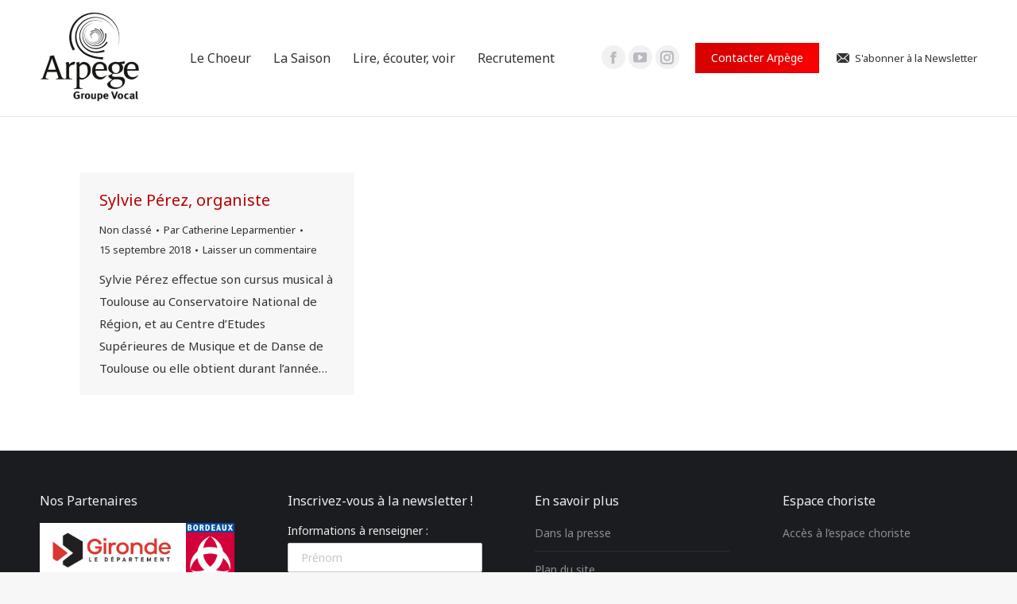

--- FILE ---
content_type: text/html; charset=UTF-8
request_url: https://groupevocalarpege.org/tag/orgue/
body_size: 16082
content:
<!DOCTYPE html>
<!--[if !(IE 6) | !(IE 7) | !(IE 8)  ]><!-->
<html lang="fr-FR" class="no-js">
<!--<![endif]-->
<head>
	<meta charset="UTF-8" />
				<meta name="viewport" content="width=device-width, initial-scale=1, maximum-scale=1, user-scalable=0"/>
			<meta name="theme-color" content="#d90000"/>	<link rel="profile" href="https://gmpg.org/xfn/11" />
	<meta name='robots' content='index, follow, max-image-preview:large, max-snippet:-1, max-video-preview:-1' />

	<!-- This site is optimized with the Yoast SEO plugin v26.7 - https://yoast.com/wordpress/plugins/seo/ -->
	<title>Orgue Archives - Arpege</title>
	<link rel="canonical" href="https://groupevocalarpege.org/tag/orgue/" />
	<meta property="og:locale" content="fr_FR" />
	<meta property="og:type" content="article" />
	<meta property="og:title" content="Orgue Archives - Arpege" />
	<meta property="og:url" content="https://groupevocalarpege.org/tag/orgue/" />
	<meta property="og:site_name" content="Arpege" />
	<script type="application/ld+json" class="yoast-schema-graph">{"@context":"https://schema.org","@graph":[{"@type":"CollectionPage","@id":"https://groupevocalarpege.org/tag/orgue/","url":"https://groupevocalarpege.org/tag/orgue/","name":"Orgue Archives - Arpege","isPartOf":{"@id":"https://groupevocalarpege.org/#website"},"breadcrumb":{"@id":"https://groupevocalarpege.org/tag/orgue/#breadcrumb"},"inLanguage":"fr-FR"},{"@type":"BreadcrumbList","@id":"https://groupevocalarpege.org/tag/orgue/#breadcrumb","itemListElement":[{"@type":"ListItem","position":1,"name":"Accueil","item":"https://groupevocalarpege.org/"},{"@type":"ListItem","position":2,"name":"Orgue"}]},{"@type":"WebSite","@id":"https://groupevocalarpege.org/#website","url":"https://groupevocalarpege.org/","name":"Arpege","description":"Groupe Vocal Bordeaux","publisher":{"@id":"https://groupevocalarpege.org/#organization"},"potentialAction":[{"@type":"SearchAction","target":{"@type":"EntryPoint","urlTemplate":"https://groupevocalarpege.org/?s={search_term_string}"},"query-input":{"@type":"PropertyValueSpecification","valueRequired":true,"valueName":"search_term_string"}}],"inLanguage":"fr-FR"},{"@type":"Organization","@id":"https://groupevocalarpege.org/#organization","name":"Groupe Vocal Arpège Bordeaux","url":"https://groupevocalarpege.org/","logo":{"@type":"ImageObject","inLanguage":"fr-FR","@id":"https://groupevocalarpege.org/#/schema/logo/image/","url":"http://groupevocalarpege.org/wp-content/uploads/2014/08/arpegelogo.png","contentUrl":"http://groupevocalarpege.org/wp-content/uploads/2014/08/arpegelogo.png","width":400,"height":382,"caption":"Groupe Vocal Arpège Bordeaux"},"image":{"@id":"https://groupevocalarpege.org/#/schema/logo/image/"},"sameAs":["https://www.facebook.com/groupevocalarpegebordeaux/","https://www.youtube.com/channel/UCcvruFROLG41zHdhrlucNUQ"]}]}</script>
	<!-- / Yoast SEO plugin. -->


<link rel='dns-prefetch' href='//fonts.googleapis.com' />
<link rel="alternate" type="application/rss+xml" title="Arpege &raquo; Flux" href="https://groupevocalarpege.org/feed/" />
<link rel="alternate" type="application/rss+xml" title="Arpege &raquo; Flux des commentaires" href="https://groupevocalarpege.org/comments/feed/" />
<link rel="alternate" type="text/calendar" title="Arpege &raquo; Flux iCal" href="https://groupevocalarpege.org/concerts/?ical=1" />
<link rel="alternate" type="application/rss+xml" title="Arpege &raquo; Flux de l’étiquette Orgue" href="https://groupevocalarpege.org/tag/orgue/feed/" />
<style id='wp-img-auto-sizes-contain-inline-css'>
img:is([sizes=auto i],[sizes^="auto," i]){contain-intrinsic-size:3000px 1500px}
/*# sourceURL=wp-img-auto-sizes-contain-inline-css */
</style>
<style id='wp-emoji-styles-inline-css'>

	img.wp-smiley, img.emoji {
		display: inline !important;
		border: none !important;
		box-shadow: none !important;
		height: 1em !important;
		width: 1em !important;
		margin: 0 0.07em !important;
		vertical-align: -0.1em !important;
		background: none !important;
		padding: 0 !important;
	}
/*# sourceURL=wp-emoji-styles-inline-css */
</style>
<style id='classic-theme-styles-inline-css'>
/*! This file is auto-generated */
.wp-block-button__link{color:#fff;background-color:#32373c;border-radius:9999px;box-shadow:none;text-decoration:none;padding:calc(.667em + 2px) calc(1.333em + 2px);font-size:1.125em}.wp-block-file__button{background:#32373c;color:#fff;text-decoration:none}
/*# sourceURL=/wp-includes/css/classic-themes.min.css */
</style>
<link rel='stylesheet' id='page-list-style-css' href='https://groupevocalarpege.org/wp-content/plugins/page-list/css/page-list.css?ver=5.9' media='all' />
<link rel='stylesheet' id='mc4wp-form-themes-css' href='https://groupevocalarpege.org/wp-content/plugins/mailchimp-for-wp/assets/css/form-themes.css?ver=4.10.9' media='all' />
<link rel='stylesheet' id='the7-font-css' href='https://groupevocalarpege.org/wp-content/themes/dt-the7/fonts/icomoon-the7-font/icomoon-the7-font.min.css?ver=14.0.2.1' media='all' />
<link rel='stylesheet' id='the7-awesome-fonts-css' href='https://groupevocalarpege.org/wp-content/themes/dt-the7/fonts/FontAwesome/css/all.min.css?ver=14.0.2.1' media='all' />
<link rel='stylesheet' id='the7-awesome-fonts-back-css' href='https://groupevocalarpege.org/wp-content/themes/dt-the7/fonts/FontAwesome/back-compat.min.css?ver=14.0.2.1' media='all' />
<link rel='stylesheet' id='the7-Defaults-css' href='https://groupevocalarpege.org/wp-content/uploads/smile_fonts/Defaults/Defaults.css?ver=6.9' media='all' />
<link rel='stylesheet' id='the7-icomoon-material-24x24-css' href='https://groupevocalarpege.org/wp-content/uploads/smile_fonts/icomoon-material-24x24/icomoon-material-24x24.css?ver=6.9' media='all' />
<link rel='stylesheet' id='the7-icomoon-icomoonfree-16x16-css' href='https://groupevocalarpege.org/wp-content/uploads/smile_fonts/icomoon-icomoonfree-16x16/icomoon-icomoonfree-16x16.css?ver=6.9' media='all' />
<link rel='stylesheet' id='the7-icomoon-elegent-line-icons-32x32-css' href='https://groupevocalarpege.org/wp-content/uploads/smile_fonts/icomoon-elegent-line-icons-32x32/icomoon-elegent-line-icons-32x32.css?ver=6.9' media='all' />
<link rel='stylesheet' id='the7-icomoon-numbers-32x32-css' href='https://groupevocalarpege.org/wp-content/uploads/smile_fonts/icomoon-numbers-32x32/icomoon-numbers-32x32.css?ver=6.9' media='all' />
<link rel='stylesheet' id='the7-icomoon-pixeden-stroke-32x32-css' href='https://groupevocalarpege.org/wp-content/uploads/smile_fonts/icomoon-pixeden-stroke-32x32/icomoon-pixeden-stroke-32x32.css?ver=6.9' media='all' />
<link rel='stylesheet' id='UserAccessManagerLoginForm-css' href='https://groupevocalarpege.org/wp-content/plugins/user-access-manager/assets/css/uamLoginForm.css?ver=2.3.8' media='screen' />
<link rel='stylesheet' id='tablepress-default-css' href='https://groupevocalarpege.org/wp-content/plugins/tablepress/css/build/default.css?ver=3.2.6' media='all' />
<link rel='stylesheet' id='dt-web-fonts-css' href='https://fonts.googleapis.com/css?family=Noto+Sans:400,600,700%7CRoboto:400,500,600,700%7CLedger:400,600,700' media='all' />
<link rel='stylesheet' id='dt-main-css' href='https://groupevocalarpege.org/wp-content/themes/dt-the7/css/main.min.css?ver=14.0.2.1' media='all' />
<style id='dt-main-inline-css'>
body #load {
  display: block;
  height: 100%;
  overflow: hidden;
  position: fixed;
  width: 100%;
  z-index: 9901;
  opacity: 1;
  visibility: visible;
  transition: all .35s ease-out;
}
.load-wrap {
  width: 100%;
  height: 100%;
  background-position: center center;
  background-repeat: no-repeat;
  text-align: center;
  display: -ms-flexbox;
  display: -ms-flex;
  display: flex;
  -ms-align-items: center;
  -ms-flex-align: center;
  align-items: center;
  -ms-flex-flow: column wrap;
  flex-flow: column wrap;
  -ms-flex-pack: center;
  -ms-justify-content: center;
  justify-content: center;
}
.load-wrap > svg {
  position: absolute;
  top: 50%;
  left: 50%;
  transform: translate(-50%,-50%);
}
#load {
  background: var(--the7-elementor-beautiful-loading-bg,#ffffff);
  --the7-beautiful-spinner-color2: var(--the7-beautiful-spinner-color,rgba(51,51,51,0.25));
}

/*# sourceURL=dt-main-inline-css */
</style>
<link rel='stylesheet' id='the7-custom-scrollbar-css' href='https://groupevocalarpege.org/wp-content/themes/dt-the7/lib/custom-scrollbar/custom-scrollbar.min.css?ver=14.0.2.1' media='all' />
<link rel='stylesheet' id='the7-wpbakery-css' href='https://groupevocalarpege.org/wp-content/themes/dt-the7/css/wpbakery.min.css?ver=14.0.2.1' media='all' />
<link rel='stylesheet' id='the7-core-css' href='https://groupevocalarpege.org/wp-content/plugins/dt-the7-core/assets/css/post-type.min.css?ver=2.7.12' media='all' />
<link rel='stylesheet' id='the7-css-vars-css' href='https://groupevocalarpege.org/wp-content/uploads/the7-css/css-vars.css?ver=03902c16e952' media='all' />
<link rel='stylesheet' id='dt-custom-css' href='https://groupevocalarpege.org/wp-content/uploads/the7-css/custom.css?ver=03902c16e952' media='all' />
<link rel='stylesheet' id='dt-media-css' href='https://groupevocalarpege.org/wp-content/uploads/the7-css/media.css?ver=03902c16e952' media='all' />
<link rel='stylesheet' id='the7-mega-menu-css' href='https://groupevocalarpege.org/wp-content/uploads/the7-css/mega-menu.css?ver=03902c16e952' media='all' />
<link rel='stylesheet' id='the7-elements-albums-portfolio-css' href='https://groupevocalarpege.org/wp-content/uploads/the7-css/the7-elements-albums-portfolio.css?ver=03902c16e952' media='all' />
<link rel='stylesheet' id='the7-elements-css' href='https://groupevocalarpege.org/wp-content/uploads/the7-css/post-type-dynamic.css?ver=03902c16e952' media='all' />
<link rel='stylesheet' id='style-css' href='https://groupevocalarpege.org/wp-content/themes/dt-the7/style.css?ver=14.0.2.1' media='all' />
<!--n2css--><!--n2js--><script src="https://groupevocalarpege.org/wp-includes/js/jquery/jquery.min.js?ver=3.7.1" id="jquery-core-js"></script>
<script src="https://groupevocalarpege.org/wp-includes/js/jquery/jquery-migrate.min.js?ver=3.4.1" id="jquery-migrate-js"></script>
<script id="dt-above-fold-js-extra">
var dtLocal = {"themeUrl":"https://groupevocalarpege.org/wp-content/themes/dt-the7","passText":"Pour voir ce contenu, entrer le mots de passe:","moreButtonText":{"loading":"Chargement...","loadMore":"Charger la suite"},"postID":"14372","ajaxurl":"https://groupevocalarpege.org/wp-admin/admin-ajax.php","REST":{"baseUrl":"https://groupevocalarpege.org/wp-json/the7/v1","endpoints":{"sendMail":"/send-mail"}},"contactMessages":{"required":"One or more fields have an error. Please check and try again.","terms":"Please accept the privacy policy.","fillTheCaptchaError":"Please, fill the captcha."},"captchaSiteKey":"","ajaxNonce":"10d09733cf","pageData":{"type":"archive","template":"archive","layout":"masonry"},"themeSettings":{"smoothScroll":"off","lazyLoading":false,"desktopHeader":{"height":80},"ToggleCaptionEnabled":"disabled","ToggleCaption":"Navigation","floatingHeader":{"showAfter":0,"showMenu":true,"height":0,"logo":{"showLogo":true,"html":"\u003Cimg class=\" preload-me\" src=\"https://groupevocalarpege.org/wp-content/uploads/2023/03/ArpLogo_GV-150-noir-vague-e1677778843967.png\" srcset=\"https://groupevocalarpege.org/wp-content/uploads/2023/03/ArpLogo_GV-150-noir-vague-e1677778843967.png 136w\" width=\"136\" height=\"63\"   sizes=\"136px\" alt=\"Arpege\" /\u003E","url":"https://groupevocalarpege.org/"}},"topLine":{"floatingTopLine":{"logo":{"showLogo":false,"html":""}}},"mobileHeader":{"firstSwitchPoint":990,"secondSwitchPoint":500,"firstSwitchPointHeight":60,"secondSwitchPointHeight":60,"mobileToggleCaptionEnabled":"disabled","mobileToggleCaption":"Menu"},"stickyMobileHeaderFirstSwitch":{"logo":{"html":"\u003Cimg class=\" preload-me\" src=\"https://groupevocalarpege.org/wp-content/uploads/2023/03/ArpLogo_GV-150-noir-vague-e1677778843967.png\" srcset=\"https://groupevocalarpege.org/wp-content/uploads/2023/03/ArpLogo_GV-150-noir-vague-e1677778843967.png 136w\" width=\"136\" height=\"63\"   sizes=\"136px\" alt=\"Arpege\" /\u003E"}},"stickyMobileHeaderSecondSwitch":{"logo":{"html":"\u003Cimg class=\" preload-me\" src=\"https://groupevocalarpege.org/wp-content/uploads/2023/03/ArpLogo_GV-150-noir-vague-e1677778843967.png\" srcset=\"https://groupevocalarpege.org/wp-content/uploads/2023/03/ArpLogo_GV-150-noir-vague-e1677778843967.png 136w\" width=\"136\" height=\"63\"   sizes=\"136px\" alt=\"Arpege\" /\u003E"}},"sidebar":{"switchPoint":990},"boxedWidth":"1280px"},"VCMobileScreenWidth":"768"};
var dtShare = {"shareButtonText":{"facebook":"Share on Facebook","twitter":"Share on X","pinterest":"Pin it","linkedin":"Share on Linkedin","whatsapp":"Share on Whatsapp"},"overlayOpacity":"85"};
//# sourceURL=dt-above-fold-js-extra
</script>
<script src="https://groupevocalarpege.org/wp-content/themes/dt-the7/js/above-the-fold.min.js?ver=14.0.2.1" id="dt-above-fold-js"></script>
<script></script><link rel="https://api.w.org/" href="https://groupevocalarpege.org/wp-json/" /><link rel="alternate" title="JSON" type="application/json" href="https://groupevocalarpege.org/wp-json/wp/v2/tags/107" /><link rel="EditURI" type="application/rsd+xml" title="RSD" href="https://groupevocalarpege.org/xmlrpc.php?rsd" />
<meta name="generator" content="WordPress 6.9" />
<meta name="tec-api-version" content="v1"><meta name="tec-api-origin" content="https://groupevocalarpege.org"><link rel="alternate" href="https://groupevocalarpege.org/wp-json/tribe/events/v1/events/?tags=orgue" /><style>.mc4wp-checkbox-wp-comment-form{clear:both;width:auto;display:block;position:static}.mc4wp-checkbox-wp-comment-form input{float:none;vertical-align:middle;-webkit-appearance:checkbox;width:auto;max-width:21px;margin:0 6px 0 0;padding:0;position:static;display:inline-block!important}.mc4wp-checkbox-wp-comment-form label{float:none;cursor:pointer;width:auto;margin:0 0 16px;display:block;position:static}</style><style>.mc4wp-checkbox-wp-registration-form{clear:both;width:auto;display:block;position:static}.mc4wp-checkbox-wp-registration-form input{float:none;vertical-align:middle;-webkit-appearance:checkbox;width:auto;max-width:21px;margin:0 6px 0 0;padding:0;position:static;display:inline-block!important}.mc4wp-checkbox-wp-registration-form label{float:none;cursor:pointer;width:auto;margin:0 0 16px;display:block;position:static}</style><style>.recentcomments a{display:inline !important;padding:0 !important;margin:0 !important;}</style><meta name="generator" content="Powered by WPBakery Page Builder - drag and drop page builder for WordPress."/>
<script type="text/javascript" id="the7-loader-script">
document.addEventListener("DOMContentLoaded", function(event) {
	var load = document.getElementById("load");
	if(!load.classList.contains('loader-removed')){
		var removeLoading = setTimeout(function() {
			load.className += " loader-removed";
		}, 300);
	}
});
</script>
		<noscript><style> .wpb_animate_when_almost_visible { opacity: 1; }</style></noscript><style id='wp-block-image-inline-css'>
.wp-block-image>a,.wp-block-image>figure>a{display:inline-block}.wp-block-image img{box-sizing:border-box;height:auto;max-width:100%;vertical-align:bottom}@media not (prefers-reduced-motion){.wp-block-image img.hide{visibility:hidden}.wp-block-image img.show{animation:show-content-image .4s}}.wp-block-image[style*=border-radius] img,.wp-block-image[style*=border-radius]>a{border-radius:inherit}.wp-block-image.has-custom-border img{box-sizing:border-box}.wp-block-image.aligncenter{text-align:center}.wp-block-image.alignfull>a,.wp-block-image.alignwide>a{width:100%}.wp-block-image.alignfull img,.wp-block-image.alignwide img{height:auto;width:100%}.wp-block-image .aligncenter,.wp-block-image .alignleft,.wp-block-image .alignright,.wp-block-image.aligncenter,.wp-block-image.alignleft,.wp-block-image.alignright{display:table}.wp-block-image .aligncenter>figcaption,.wp-block-image .alignleft>figcaption,.wp-block-image .alignright>figcaption,.wp-block-image.aligncenter>figcaption,.wp-block-image.alignleft>figcaption,.wp-block-image.alignright>figcaption{caption-side:bottom;display:table-caption}.wp-block-image .alignleft{float:left;margin:.5em 1em .5em 0}.wp-block-image .alignright{float:right;margin:.5em 0 .5em 1em}.wp-block-image .aligncenter{margin-left:auto;margin-right:auto}.wp-block-image :where(figcaption){margin-bottom:1em;margin-top:.5em}.wp-block-image.is-style-circle-mask img{border-radius:9999px}@supports ((-webkit-mask-image:none) or (mask-image:none)) or (-webkit-mask-image:none){.wp-block-image.is-style-circle-mask img{border-radius:0;-webkit-mask-image:url('data:image/svg+xml;utf8,<svg viewBox="0 0 100 100" xmlns="http://www.w3.org/2000/svg"><circle cx="50" cy="50" r="50"/></svg>');mask-image:url('data:image/svg+xml;utf8,<svg viewBox="0 0 100 100" xmlns="http://www.w3.org/2000/svg"><circle cx="50" cy="50" r="50"/></svg>');mask-mode:alpha;-webkit-mask-position:center;mask-position:center;-webkit-mask-repeat:no-repeat;mask-repeat:no-repeat;-webkit-mask-size:contain;mask-size:contain}}:root :where(.wp-block-image.is-style-rounded img,.wp-block-image .is-style-rounded img){border-radius:9999px}.wp-block-image figure{margin:0}.wp-lightbox-container{display:flex;flex-direction:column;position:relative}.wp-lightbox-container img{cursor:zoom-in}.wp-lightbox-container img:hover+button{opacity:1}.wp-lightbox-container button{align-items:center;backdrop-filter:blur(16px) saturate(180%);background-color:#5a5a5a40;border:none;border-radius:4px;cursor:zoom-in;display:flex;height:20px;justify-content:center;opacity:0;padding:0;position:absolute;right:16px;text-align:center;top:16px;width:20px;z-index:100}@media not (prefers-reduced-motion){.wp-lightbox-container button{transition:opacity .2s ease}}.wp-lightbox-container button:focus-visible{outline:3px auto #5a5a5a40;outline:3px auto -webkit-focus-ring-color;outline-offset:3px}.wp-lightbox-container button:hover{cursor:pointer;opacity:1}.wp-lightbox-container button:focus{opacity:1}.wp-lightbox-container button:focus,.wp-lightbox-container button:hover,.wp-lightbox-container button:not(:hover):not(:active):not(.has-background){background-color:#5a5a5a40;border:none}.wp-lightbox-overlay{box-sizing:border-box;cursor:zoom-out;height:100vh;left:0;overflow:hidden;position:fixed;top:0;visibility:hidden;width:100%;z-index:100000}.wp-lightbox-overlay .close-button{align-items:center;cursor:pointer;display:flex;justify-content:center;min-height:40px;min-width:40px;padding:0;position:absolute;right:calc(env(safe-area-inset-right) + 16px);top:calc(env(safe-area-inset-top) + 16px);z-index:5000000}.wp-lightbox-overlay .close-button:focus,.wp-lightbox-overlay .close-button:hover,.wp-lightbox-overlay .close-button:not(:hover):not(:active):not(.has-background){background:none;border:none}.wp-lightbox-overlay .lightbox-image-container{height:var(--wp--lightbox-container-height);left:50%;overflow:hidden;position:absolute;top:50%;transform:translate(-50%,-50%);transform-origin:top left;width:var(--wp--lightbox-container-width);z-index:9999999999}.wp-lightbox-overlay .wp-block-image{align-items:center;box-sizing:border-box;display:flex;height:100%;justify-content:center;margin:0;position:relative;transform-origin:0 0;width:100%;z-index:3000000}.wp-lightbox-overlay .wp-block-image img{height:var(--wp--lightbox-image-height);min-height:var(--wp--lightbox-image-height);min-width:var(--wp--lightbox-image-width);width:var(--wp--lightbox-image-width)}.wp-lightbox-overlay .wp-block-image figcaption{display:none}.wp-lightbox-overlay button{background:none;border:none}.wp-lightbox-overlay .scrim{background-color:#fff;height:100%;opacity:.9;position:absolute;width:100%;z-index:2000000}.wp-lightbox-overlay.active{visibility:visible}@media not (prefers-reduced-motion){.wp-lightbox-overlay.active{animation:turn-on-visibility .25s both}.wp-lightbox-overlay.active img{animation:turn-on-visibility .35s both}.wp-lightbox-overlay.show-closing-animation:not(.active){animation:turn-off-visibility .35s both}.wp-lightbox-overlay.show-closing-animation:not(.active) img{animation:turn-off-visibility .25s both}.wp-lightbox-overlay.zoom.active{animation:none;opacity:1;visibility:visible}.wp-lightbox-overlay.zoom.active .lightbox-image-container{animation:lightbox-zoom-in .4s}.wp-lightbox-overlay.zoom.active .lightbox-image-container img{animation:none}.wp-lightbox-overlay.zoom.active .scrim{animation:turn-on-visibility .4s forwards}.wp-lightbox-overlay.zoom.show-closing-animation:not(.active){animation:none}.wp-lightbox-overlay.zoom.show-closing-animation:not(.active) .lightbox-image-container{animation:lightbox-zoom-out .4s}.wp-lightbox-overlay.zoom.show-closing-animation:not(.active) .lightbox-image-container img{animation:none}.wp-lightbox-overlay.zoom.show-closing-animation:not(.active) .scrim{animation:turn-off-visibility .4s forwards}}@keyframes show-content-image{0%{visibility:hidden}99%{visibility:hidden}to{visibility:visible}}@keyframes turn-on-visibility{0%{opacity:0}to{opacity:1}}@keyframes turn-off-visibility{0%{opacity:1;visibility:visible}99%{opacity:0;visibility:visible}to{opacity:0;visibility:hidden}}@keyframes lightbox-zoom-in{0%{transform:translate(calc((-100vw + var(--wp--lightbox-scrollbar-width))/2 + var(--wp--lightbox-initial-left-position)),calc(-50vh + var(--wp--lightbox-initial-top-position))) scale(var(--wp--lightbox-scale))}to{transform:translate(-50%,-50%) scale(1)}}@keyframes lightbox-zoom-out{0%{transform:translate(-50%,-50%) scale(1);visibility:visible}99%{visibility:visible}to{transform:translate(calc((-100vw + var(--wp--lightbox-scrollbar-width))/2 + var(--wp--lightbox-initial-left-position)),calc(-50vh + var(--wp--lightbox-initial-top-position))) scale(var(--wp--lightbox-scale));visibility:hidden}}
/*# sourceURL=https://groupevocalarpege.org/wp-includes/blocks/image/style.min.css */
</style>
<style id='wp-block-image-theme-inline-css'>
:root :where(.wp-block-image figcaption){color:#555;font-size:13px;text-align:center}.is-dark-theme :root :where(.wp-block-image figcaption){color:#ffffffa6}.wp-block-image{margin:0 0 1em}
/*# sourceURL=https://groupevocalarpege.org/wp-includes/blocks/image/theme.min.css */
</style>
<style id='wp-block-group-inline-css'>
.wp-block-group{box-sizing:border-box}:where(.wp-block-group.wp-block-group-is-layout-constrained){position:relative}
/*# sourceURL=https://groupevocalarpege.org/wp-includes/blocks/group/style.min.css */
</style>
<style id='wp-block-group-theme-inline-css'>
:where(.wp-block-group.has-background){padding:1.25em 2.375em}
/*# sourceURL=https://groupevocalarpege.org/wp-includes/blocks/group/theme.min.css */
</style>
<style id='global-styles-inline-css'>
:root{--wp--preset--aspect-ratio--square: 1;--wp--preset--aspect-ratio--4-3: 4/3;--wp--preset--aspect-ratio--3-4: 3/4;--wp--preset--aspect-ratio--3-2: 3/2;--wp--preset--aspect-ratio--2-3: 2/3;--wp--preset--aspect-ratio--16-9: 16/9;--wp--preset--aspect-ratio--9-16: 9/16;--wp--preset--color--black: #000000;--wp--preset--color--cyan-bluish-gray: #abb8c3;--wp--preset--color--white: #FFF;--wp--preset--color--pale-pink: #f78da7;--wp--preset--color--vivid-red: #cf2e2e;--wp--preset--color--luminous-vivid-orange: #ff6900;--wp--preset--color--luminous-vivid-amber: #fcb900;--wp--preset--color--light-green-cyan: #7bdcb5;--wp--preset--color--vivid-green-cyan: #00d084;--wp--preset--color--pale-cyan-blue: #8ed1fc;--wp--preset--color--vivid-cyan-blue: #0693e3;--wp--preset--color--vivid-purple: #9b51e0;--wp--preset--color--accent: #d90000;--wp--preset--color--dark-gray: #111;--wp--preset--color--light-gray: #767676;--wp--preset--gradient--vivid-cyan-blue-to-vivid-purple: linear-gradient(135deg,rgb(6,147,227) 0%,rgb(155,81,224) 100%);--wp--preset--gradient--light-green-cyan-to-vivid-green-cyan: linear-gradient(135deg,rgb(122,220,180) 0%,rgb(0,208,130) 100%);--wp--preset--gradient--luminous-vivid-amber-to-luminous-vivid-orange: linear-gradient(135deg,rgb(252,185,0) 0%,rgb(255,105,0) 100%);--wp--preset--gradient--luminous-vivid-orange-to-vivid-red: linear-gradient(135deg,rgb(255,105,0) 0%,rgb(207,46,46) 100%);--wp--preset--gradient--very-light-gray-to-cyan-bluish-gray: linear-gradient(135deg,rgb(238,238,238) 0%,rgb(169,184,195) 100%);--wp--preset--gradient--cool-to-warm-spectrum: linear-gradient(135deg,rgb(74,234,220) 0%,rgb(151,120,209) 20%,rgb(207,42,186) 40%,rgb(238,44,130) 60%,rgb(251,105,98) 80%,rgb(254,248,76) 100%);--wp--preset--gradient--blush-light-purple: linear-gradient(135deg,rgb(255,206,236) 0%,rgb(152,150,240) 100%);--wp--preset--gradient--blush-bordeaux: linear-gradient(135deg,rgb(254,205,165) 0%,rgb(254,45,45) 50%,rgb(107,0,62) 100%);--wp--preset--gradient--luminous-dusk: linear-gradient(135deg,rgb(255,203,112) 0%,rgb(199,81,192) 50%,rgb(65,88,208) 100%);--wp--preset--gradient--pale-ocean: linear-gradient(135deg,rgb(255,245,203) 0%,rgb(182,227,212) 50%,rgb(51,167,181) 100%);--wp--preset--gradient--electric-grass: linear-gradient(135deg,rgb(202,248,128) 0%,rgb(113,206,126) 100%);--wp--preset--gradient--midnight: linear-gradient(135deg,rgb(2,3,129) 0%,rgb(40,116,252) 100%);--wp--preset--font-size--small: 13px;--wp--preset--font-size--medium: 20px;--wp--preset--font-size--large: 36px;--wp--preset--font-size--x-large: 42px;--wp--preset--spacing--20: 0.44rem;--wp--preset--spacing--30: 0.67rem;--wp--preset--spacing--40: 1rem;--wp--preset--spacing--50: 1.5rem;--wp--preset--spacing--60: 2.25rem;--wp--preset--spacing--70: 3.38rem;--wp--preset--spacing--80: 5.06rem;--wp--preset--shadow--natural: 6px 6px 9px rgba(0, 0, 0, 0.2);--wp--preset--shadow--deep: 12px 12px 50px rgba(0, 0, 0, 0.4);--wp--preset--shadow--sharp: 6px 6px 0px rgba(0, 0, 0, 0.2);--wp--preset--shadow--outlined: 6px 6px 0px -3px rgb(255, 255, 255), 6px 6px rgb(0, 0, 0);--wp--preset--shadow--crisp: 6px 6px 0px rgb(0, 0, 0);}:where(.is-layout-flex){gap: 0.5em;}:where(.is-layout-grid){gap: 0.5em;}body .is-layout-flex{display: flex;}.is-layout-flex{flex-wrap: wrap;align-items: center;}.is-layout-flex > :is(*, div){margin: 0;}body .is-layout-grid{display: grid;}.is-layout-grid > :is(*, div){margin: 0;}:where(.wp-block-columns.is-layout-flex){gap: 2em;}:where(.wp-block-columns.is-layout-grid){gap: 2em;}:where(.wp-block-post-template.is-layout-flex){gap: 1.25em;}:where(.wp-block-post-template.is-layout-grid){gap: 1.25em;}.has-black-color{color: var(--wp--preset--color--black) !important;}.has-cyan-bluish-gray-color{color: var(--wp--preset--color--cyan-bluish-gray) !important;}.has-white-color{color: var(--wp--preset--color--white) !important;}.has-pale-pink-color{color: var(--wp--preset--color--pale-pink) !important;}.has-vivid-red-color{color: var(--wp--preset--color--vivid-red) !important;}.has-luminous-vivid-orange-color{color: var(--wp--preset--color--luminous-vivid-orange) !important;}.has-luminous-vivid-amber-color{color: var(--wp--preset--color--luminous-vivid-amber) !important;}.has-light-green-cyan-color{color: var(--wp--preset--color--light-green-cyan) !important;}.has-vivid-green-cyan-color{color: var(--wp--preset--color--vivid-green-cyan) !important;}.has-pale-cyan-blue-color{color: var(--wp--preset--color--pale-cyan-blue) !important;}.has-vivid-cyan-blue-color{color: var(--wp--preset--color--vivid-cyan-blue) !important;}.has-vivid-purple-color{color: var(--wp--preset--color--vivid-purple) !important;}.has-black-background-color{background-color: var(--wp--preset--color--black) !important;}.has-cyan-bluish-gray-background-color{background-color: var(--wp--preset--color--cyan-bluish-gray) !important;}.has-white-background-color{background-color: var(--wp--preset--color--white) !important;}.has-pale-pink-background-color{background-color: var(--wp--preset--color--pale-pink) !important;}.has-vivid-red-background-color{background-color: var(--wp--preset--color--vivid-red) !important;}.has-luminous-vivid-orange-background-color{background-color: var(--wp--preset--color--luminous-vivid-orange) !important;}.has-luminous-vivid-amber-background-color{background-color: var(--wp--preset--color--luminous-vivid-amber) !important;}.has-light-green-cyan-background-color{background-color: var(--wp--preset--color--light-green-cyan) !important;}.has-vivid-green-cyan-background-color{background-color: var(--wp--preset--color--vivid-green-cyan) !important;}.has-pale-cyan-blue-background-color{background-color: var(--wp--preset--color--pale-cyan-blue) !important;}.has-vivid-cyan-blue-background-color{background-color: var(--wp--preset--color--vivid-cyan-blue) !important;}.has-vivid-purple-background-color{background-color: var(--wp--preset--color--vivid-purple) !important;}.has-black-border-color{border-color: var(--wp--preset--color--black) !important;}.has-cyan-bluish-gray-border-color{border-color: var(--wp--preset--color--cyan-bluish-gray) !important;}.has-white-border-color{border-color: var(--wp--preset--color--white) !important;}.has-pale-pink-border-color{border-color: var(--wp--preset--color--pale-pink) !important;}.has-vivid-red-border-color{border-color: var(--wp--preset--color--vivid-red) !important;}.has-luminous-vivid-orange-border-color{border-color: var(--wp--preset--color--luminous-vivid-orange) !important;}.has-luminous-vivid-amber-border-color{border-color: var(--wp--preset--color--luminous-vivid-amber) !important;}.has-light-green-cyan-border-color{border-color: var(--wp--preset--color--light-green-cyan) !important;}.has-vivid-green-cyan-border-color{border-color: var(--wp--preset--color--vivid-green-cyan) !important;}.has-pale-cyan-blue-border-color{border-color: var(--wp--preset--color--pale-cyan-blue) !important;}.has-vivid-cyan-blue-border-color{border-color: var(--wp--preset--color--vivid-cyan-blue) !important;}.has-vivid-purple-border-color{border-color: var(--wp--preset--color--vivid-purple) !important;}.has-vivid-cyan-blue-to-vivid-purple-gradient-background{background: var(--wp--preset--gradient--vivid-cyan-blue-to-vivid-purple) !important;}.has-light-green-cyan-to-vivid-green-cyan-gradient-background{background: var(--wp--preset--gradient--light-green-cyan-to-vivid-green-cyan) !important;}.has-luminous-vivid-amber-to-luminous-vivid-orange-gradient-background{background: var(--wp--preset--gradient--luminous-vivid-amber-to-luminous-vivid-orange) !important;}.has-luminous-vivid-orange-to-vivid-red-gradient-background{background: var(--wp--preset--gradient--luminous-vivid-orange-to-vivid-red) !important;}.has-very-light-gray-to-cyan-bluish-gray-gradient-background{background: var(--wp--preset--gradient--very-light-gray-to-cyan-bluish-gray) !important;}.has-cool-to-warm-spectrum-gradient-background{background: var(--wp--preset--gradient--cool-to-warm-spectrum) !important;}.has-blush-light-purple-gradient-background{background: var(--wp--preset--gradient--blush-light-purple) !important;}.has-blush-bordeaux-gradient-background{background: var(--wp--preset--gradient--blush-bordeaux) !important;}.has-luminous-dusk-gradient-background{background: var(--wp--preset--gradient--luminous-dusk) !important;}.has-pale-ocean-gradient-background{background: var(--wp--preset--gradient--pale-ocean) !important;}.has-electric-grass-gradient-background{background: var(--wp--preset--gradient--electric-grass) !important;}.has-midnight-gradient-background{background: var(--wp--preset--gradient--midnight) !important;}.has-small-font-size{font-size: var(--wp--preset--font-size--small) !important;}.has-medium-font-size{font-size: var(--wp--preset--font-size--medium) !important;}.has-large-font-size{font-size: var(--wp--preset--font-size--large) !important;}.has-x-large-font-size{font-size: var(--wp--preset--font-size--x-large) !important;}
/*# sourceURL=global-styles-inline-css */
</style>
<style id='core-block-supports-inline-css'>
.wp-container-core-group-is-layout-ad2f72ca{flex-wrap:nowrap;}
/*# sourceURL=core-block-supports-inline-css */
</style>
</head>
<body id="the7-body" class="archive tag tag-orgue tag-107 wp-embed-responsive wp-theme-dt-the7 the7-core-ver-2.7.12 tribe-no-js page-template-the7 layout-masonry description-under-image dt-responsive-on right-mobile-menu-close-icon ouside-menu-close-icon mobile-hamburger-close-bg-enable mobile-hamburger-close-bg-hover-enable  fade-medium-mobile-menu-close-icon fade-medium-menu-close-icon accent-gradient srcset-enabled btn-flat custom-btn-color custom-btn-hover-color phantom-slide phantom-line-decoration phantom-custom-logo-on floating-top-bar sticky-mobile-header top-header first-switch-logo-left first-switch-menu-right second-switch-logo-left second-switch-menu-right right-mobile-menu layzr-loading-on popup-message-style the7-ver-14.0.2.1 dt-fa-compatibility wpb-js-composer js-comp-ver-8.7.2 vc_responsive">
<!-- The7 14.0.2.1 -->
<div id="load" class="spinner-loader">
	<div class="load-wrap"><style type="text/css">
    [class*="the7-spinner-animate-"]{
        animation: spinner-animation 1s cubic-bezier(1,1,1,1) infinite;
        x:46.5px;
        y:40px;
        width:7px;
        height:20px;
        fill:var(--the7-beautiful-spinner-color2);
        opacity: 0.2;
    }
    .the7-spinner-animate-2{
        animation-delay: 0.083s;
    }
    .the7-spinner-animate-3{
        animation-delay: 0.166s;
    }
    .the7-spinner-animate-4{
         animation-delay: 0.25s;
    }
    .the7-spinner-animate-5{
         animation-delay: 0.33s;
    }
    .the7-spinner-animate-6{
         animation-delay: 0.416s;
    }
    .the7-spinner-animate-7{
         animation-delay: 0.5s;
    }
    .the7-spinner-animate-8{
         animation-delay: 0.58s;
    }
    .the7-spinner-animate-9{
         animation-delay: 0.666s;
    }
    .the7-spinner-animate-10{
         animation-delay: 0.75s;
    }
    .the7-spinner-animate-11{
        animation-delay: 0.83s;
    }
    .the7-spinner-animate-12{
        animation-delay: 0.916s;
    }
    @keyframes spinner-animation{
        from {
            opacity: 1;
        }
        to{
            opacity: 0;
        }
    }
</style>
<svg width="75px" height="75px" xmlns="http://www.w3.org/2000/svg" viewBox="0 0 100 100" preserveAspectRatio="xMidYMid">
	<rect class="the7-spinner-animate-1" rx="5" ry="5" transform="rotate(0 50 50) translate(0 -30)"></rect>
	<rect class="the7-spinner-animate-2" rx="5" ry="5" transform="rotate(30 50 50) translate(0 -30)"></rect>
	<rect class="the7-spinner-animate-3" rx="5" ry="5" transform="rotate(60 50 50) translate(0 -30)"></rect>
	<rect class="the7-spinner-animate-4" rx="5" ry="5" transform="rotate(90 50 50) translate(0 -30)"></rect>
	<rect class="the7-spinner-animate-5" rx="5" ry="5" transform="rotate(120 50 50) translate(0 -30)"></rect>
	<rect class="the7-spinner-animate-6" rx="5" ry="5" transform="rotate(150 50 50) translate(0 -30)"></rect>
	<rect class="the7-spinner-animate-7" rx="5" ry="5" transform="rotate(180 50 50) translate(0 -30)"></rect>
	<rect class="the7-spinner-animate-8" rx="5" ry="5" transform="rotate(210 50 50) translate(0 -30)"></rect>
	<rect class="the7-spinner-animate-9" rx="5" ry="5" transform="rotate(240 50 50) translate(0 -30)"></rect>
	<rect class="the7-spinner-animate-10" rx="5" ry="5" transform="rotate(270 50 50) translate(0 -30)"></rect>
	<rect class="the7-spinner-animate-11" rx="5" ry="5" transform="rotate(300 50 50) translate(0 -30)"></rect>
	<rect class="the7-spinner-animate-12" rx="5" ry="5" transform="rotate(330 50 50) translate(0 -30)"></rect>
</svg></div>
</div>
<div id="page" >
	<a class="skip-link screen-reader-text" href="#content">Contenu en pleine largeur</a>

<div class="masthead inline-header center widgets full-height full-width line-decoration shadow-mobile-header-decoration small-mobile-menu-icon show-sub-menu-on-hover show-device-logo show-mobile-logo" >

	<div class="top-bar full-width-line top-bar-empty top-bar-line-hide">
	<div class="top-bar-bg" ></div>
	<div class="mini-widgets left-widgets"></div><div class="mini-widgets right-widgets"></div></div>

	<header class="header-bar" role="banner">

		<div class="branding">
	<div id="site-title" class="assistive-text">Arpege</div>
	<div id="site-description" class="assistive-text">Groupe Vocal Bordeaux</div>
	<a class="" href="https://groupevocalarpege.org/"><img class=" preload-me" src="https://groupevocalarpege.org/wp-content/uploads/2023/03/ArpLogo_GV-150-noir-e1677777878457.png" srcset="https://groupevocalarpege.org/wp-content/uploads/2023/03/ArpLogo_GV-150-noir-e1677777878457.png 129w" width="129" height="126"   sizes="129px" alt="Arpege" /><img class="mobile-logo preload-me" src="https://groupevocalarpege.org/wp-content/uploads/2023/03/ArpLogo_GV-150-noir-vague-e1677778843967.png" srcset="https://groupevocalarpege.org/wp-content/uploads/2023/03/ArpLogo_GV-150-noir-vague-e1677778843967.png 136w" width="136" height="63"   sizes="136px" alt="Arpege" /></a></div>

		<ul id="primary-menu" class="main-nav underline-decoration l-to-r-line outside-item-remove-margin"><li class="menu-item menu-item-type-post_type menu-item-object-page menu-item-has-children menu-item-7629 first has-children depth-0"><a href='https://groupevocalarpege.org/arpege/' class='not-clickable-item' data-level='1' aria-haspopup='true' aria-expanded='false'><span class="menu-item-text"><span class="menu-text">Le Choeur</span></span></a><ul class="sub-nav gradient-hover hover-style-bg level-arrows-on" role="group"><li class="menu-item menu-item-type-post_type menu-item-object-page menu-item-7633 first depth-1"><a href='https://groupevocalarpege.org/arpege/les-chanteurs/' data-level='2'><span class="menu-item-text"><span class="menu-text">Les chanteurs</span></span></a></li> <li class="menu-item menu-item-type-post_type menu-item-object-page menu-item-7632 depth-1"><a href='https://groupevocalarpege.org/arpege/le-projet-artistique-2/' data-level='2'><span class="menu-item-text"><span class="menu-text">Le projet artistique</span></span></a></li> <li class="menu-item menu-item-type-post_type menu-item-object-page menu-item-7631 depth-1"><a href='https://groupevocalarpege.org/arpege/le-chef/' data-level='2'><span class="menu-item-text"><span class="menu-text">Jacques Charpentier, chef de chœur</span></span></a></li> <li class="menu-item menu-item-type-post_type menu-item-object-page menu-item-12983 depth-1"><a href='https://groupevocalarpege.org/arpege/les-artistes-qui-nous-accompagnent/guillaume-flamen-pianiste/' data-level='2'><span class="menu-item-text"><span class="menu-text">Le pianiste accompagnateur</span></span></a></li> <li class="menu-item menu-item-type-post_type menu-item-object-page menu-item-has-children menu-item-10847 has-children depth-1"><a href='https://groupevocalarpege.org/arpege/les-artistes-qui-nous-accompagnent/' class='not-clickable-item' data-level='2' aria-haspopup='true' aria-expanded='false'><span class="menu-item-text"><span class="menu-text">Les artistes partenaires</span></span></a><ul class="sub-nav gradient-hover hover-style-bg level-arrows-on" role="group"><li class="menu-item menu-item-type-post_type menu-item-object-page menu-item-20218 first depth-2"><a href='https://groupevocalarpege.org/arpege/les-artistes-qui-nous-accompagnent/sylvie-perez/' data-level='3'><span class="menu-item-text"><span class="menu-text">Sylvie Perez, Organiste</span></span></a></li> <li class="menu-item menu-item-type-post_type menu-item-object-page menu-item-10855 depth-2"><a href='https://groupevocalarpege.org/arpege/les-artistes-qui-nous-accompagnent/jean-laurent-coezy/' data-level='3'><span class="menu-item-text"><span class="menu-text">Jean-Laurent Coëzy, Baryton</span></span></a></li> <li class="menu-item menu-item-type-post_type menu-item-object-page menu-item-19732 depth-2"><a href='https://groupevocalarpege.org/arpege/les-artistes-qui-nous-accompagnent/france-desneulin-pianiste/' data-level='3'><span class="menu-item-text"><span class="menu-text">France Desneulin, Pianiste</span></span></a></li> <li class="menu-item menu-item-type-post_type menu-item-object-page menu-item-20244 depth-2"><a href='https://groupevocalarpege.org/arpege/les-artistes-qui-nous-accompagnent/remi-peloso/' data-level='3'><span class="menu-item-text"><span class="menu-text">Rémi Peloso, Baryton</span></span></a></li> <li class="menu-item menu-item-type-post_type menu-item-object-page menu-item-19755 depth-2"><a href='https://groupevocalarpege.org/arpege/les-artistes-qui-nous-accompagnent/camille-souquere-soprano/' data-level='3'><span class="menu-item-text"><span class="menu-text">Camille Souquère, Soprano</span></span></a></li> <li class="menu-item menu-item-type-post_type menu-item-object-page menu-item-19746 depth-2"><a href='https://groupevocalarpege.org/arpege/les-artistes-qui-nous-accompagnent/vincent-lievre-picard-tenor/' data-level='3'><span class="menu-item-text"><span class="menu-text">Vincent Lièvre-Picard, Ténor</span></span></a></li> <li class="menu-item menu-item-type-post_type menu-item-object-page menu-item-19742 depth-2"><a href='https://groupevocalarpege.org/arpege/les-artistes-qui-nous-accompagnent/romain-bockler-baryton/' data-level='3'><span class="menu-item-text"><span class="menu-text">Romain Bockler, Baryton</span></span></a></li> <li class="menu-item menu-item-type-post_type menu-item-object-page menu-item-19632 depth-2"><a href='https://groupevocalarpege.org/arpege/les-artistes-qui-nous-accompagnent/alicia-fermoselle-saxophoniste/' data-level='3'><span class="menu-item-text"><span class="menu-text">Alicia Fermoselle, Saxophoniste</span></span></a></li> <li class="menu-item menu-item-type-post_type menu-item-object-page menu-item-19117 depth-2"><a href='https://groupevocalarpege.org/arpege/les-artistes-qui-nous-accompagnent/olivier-galinou/' data-level='3'><span class="menu-item-text"><span class="menu-text">Olivier Galinou, Comédien</span></span></a></li> <li class="menu-item menu-item-type-post_type menu-item-object-page menu-item-12896 depth-2"><a href='https://groupevocalarpege.org/arpege/les-artistes-qui-nous-accompagnent/francois-nicolas-geslot-tenor-2/' data-level='3'><span class="menu-item-text"><span class="menu-text">François-Nicolas Geslot, Ténor</span></span></a></li> </ul></li> </ul></li> <li class="menu-item menu-item-type-post_type menu-item-object-page menu-item-has-children menu-item-16694 has-children depth-0"><a href='https://groupevocalarpege.org/saison-2019-2020/' class='not-clickable-item' data-level='1' aria-haspopup='true' aria-expanded='false'><span class="menu-item-text"><span class="menu-text">La Saison</span></span></a><ul class="sub-nav gradient-hover hover-style-bg level-arrows-on" role="group"><li class="menu-item menu-item-type-post_type menu-item-object-page menu-item-20288 first depth-1"><a href='https://groupevocalarpege.org/saison-2025-2026/' data-level='2'><span class="menu-item-text"><span class="menu-text">Saison 2025-2026</span></span></a></li> <li class="menu-item menu-item-type-post_type menu-item-object-page menu-item-19357 depth-1"><a href='https://groupevocalarpege.org/saison-2022-2023/' data-level='2'><span class="menu-item-text"><span class="menu-text">Les saisons précédentes</span></span></a></li> </ul></li> <li class="menu-item menu-item-type-post_type menu-item-object-page menu-item-has-children menu-item-7634 has-children depth-0"><a href='https://groupevocalarpege.org/lire-ecouter-voir/' class='not-clickable-item' data-level='1' aria-haspopup='true' aria-expanded='false'><span class="menu-item-text"><span class="menu-text">Lire, écouter, voir</span></span></a><ul class="sub-nav gradient-hover hover-style-bg level-arrows-on" role="group"><li class="menu-item menu-item-type-post_type menu-item-object-page menu-item-9428 first depth-1"><a href='https://groupevocalarpege.org/lire-ecouter-voir/galerie-photos/' data-level='2'><span class="menu-item-text"><span class="menu-text">Galerie photo</span></span></a></li> <li class="menu-item menu-item-type-post_type menu-item-object-page menu-item-17826 depth-1"><a href='https://groupevocalarpege.org/lire-ecouter-voir/extraits-musicaux/' data-level='2'><span class="menu-item-text"><span class="menu-text">Enregistrements</span></span></a></li> <li class="menu-item menu-item-type-post_type menu-item-object-page menu-item-19189 depth-1"><a href='https://groupevocalarpege.org/lire-ecouter-voir/presse/' data-level='2'><span class="menu-item-text"><span class="menu-text">Presse</span></span></a></li> </ul></li> <li class="menu-item menu-item-type-post_type menu-item-object-page menu-item-17440 last depth-0"><a href='https://groupevocalarpege.org/arpege/le-recrutement/' data-level='1'><span class="menu-item-text"><span class="menu-text">Recrutement</span></span></a></li> </ul>
		<div class="mini-widgets"><div class="soc-ico show-on-desktop near-logo-first-switch in-menu-second-switch custom-bg disabled-border border-off hover-accent-bg hover-disabled-border  hover-border-off"><a title="Facebook page opens in new window" href="https://www.facebook.com/groupevocalarpegebordeaux/" target="_blank" class="facebook"><span class="soc-font-icon"></span><span class="screen-reader-text">Facebook page opens in new window</span></a><a title="YouTube page opens in new window" href="https://www.youtube.com/channel/UCcvruFROLG41zHdhrlucNUQ" target="_blank" class="you-tube"><span class="soc-font-icon"></span><span class="screen-reader-text">YouTube page opens in new window</span></a><a title="Instagram page opens in new window" href="https://www.instagram.com/arpege_bordeaux/" target="_blank" class="instagram"><span class="soc-font-icon"></span><span class="screen-reader-text">Instagram page opens in new window</span></a></div><a href="http://groupevocalarpege.org/contacter-arpege/" class="microwidget-btn mini-button header-elements-button-1 show-on-desktop near-logo-first-switch in-menu-second-switch microwidget-btn-bg-on microwidget-btn-hover-bg-on disable-animation-bg border-on hover-border-on btn-icon-align-right" ><span>Contacter Arpège</span></a><a href="https://groupevocalarpege.org/abonnement-newsletter/" class="mini-contacts multipurpose_1 show-on-desktop near-logo-first-switch in-menu-second-switch"><i class="fa-fw icomoon-the7-font-the7-mail-05"></i>S'abonner à la Newsletter</a></div>
	</header>

</div>
<div role="navigation" aria-label="Main Menu" class="dt-mobile-header mobile-menu-show-divider">
	<div class="dt-close-mobile-menu-icon" aria-label="Close" role="button" tabindex="0"><div class="close-line-wrap"><span class="close-line"></span><span class="close-line"></span><span class="close-line"></span></div></div>	<ul id="mobile-menu" class="mobile-main-nav">
		<li class="menu-item menu-item-type-post_type menu-item-object-page menu-item-has-children menu-item-7629 first has-children depth-0"><a href='https://groupevocalarpege.org/arpege/' class='not-clickable-item' data-level='1' aria-haspopup='true' aria-expanded='false'><span class="menu-item-text"><span class="menu-text">Le Choeur</span></span></a><ul class="sub-nav gradient-hover hover-style-bg level-arrows-on" role="group"><li class="menu-item menu-item-type-post_type menu-item-object-page menu-item-7633 first depth-1"><a href='https://groupevocalarpege.org/arpege/les-chanteurs/' data-level='2'><span class="menu-item-text"><span class="menu-text">Les chanteurs</span></span></a></li> <li class="menu-item menu-item-type-post_type menu-item-object-page menu-item-7632 depth-1"><a href='https://groupevocalarpege.org/arpege/le-projet-artistique-2/' data-level='2'><span class="menu-item-text"><span class="menu-text">Le projet artistique</span></span></a></li> <li class="menu-item menu-item-type-post_type menu-item-object-page menu-item-7631 depth-1"><a href='https://groupevocalarpege.org/arpege/le-chef/' data-level='2'><span class="menu-item-text"><span class="menu-text">Jacques Charpentier, chef de chœur</span></span></a></li> <li class="menu-item menu-item-type-post_type menu-item-object-page menu-item-12983 depth-1"><a href='https://groupevocalarpege.org/arpege/les-artistes-qui-nous-accompagnent/guillaume-flamen-pianiste/' data-level='2'><span class="menu-item-text"><span class="menu-text">Le pianiste accompagnateur</span></span></a></li> <li class="menu-item menu-item-type-post_type menu-item-object-page menu-item-has-children menu-item-10847 has-children depth-1"><a href='https://groupevocalarpege.org/arpege/les-artistes-qui-nous-accompagnent/' class='not-clickable-item' data-level='2' aria-haspopup='true' aria-expanded='false'><span class="menu-item-text"><span class="menu-text">Les artistes partenaires</span></span></a><ul class="sub-nav gradient-hover hover-style-bg level-arrows-on" role="group"><li class="menu-item menu-item-type-post_type menu-item-object-page menu-item-20218 first depth-2"><a href='https://groupevocalarpege.org/arpege/les-artistes-qui-nous-accompagnent/sylvie-perez/' data-level='3'><span class="menu-item-text"><span class="menu-text">Sylvie Perez, Organiste</span></span></a></li> <li class="menu-item menu-item-type-post_type menu-item-object-page menu-item-10855 depth-2"><a href='https://groupevocalarpege.org/arpege/les-artistes-qui-nous-accompagnent/jean-laurent-coezy/' data-level='3'><span class="menu-item-text"><span class="menu-text">Jean-Laurent Coëzy, Baryton</span></span></a></li> <li class="menu-item menu-item-type-post_type menu-item-object-page menu-item-19732 depth-2"><a href='https://groupevocalarpege.org/arpege/les-artistes-qui-nous-accompagnent/france-desneulin-pianiste/' data-level='3'><span class="menu-item-text"><span class="menu-text">France Desneulin, Pianiste</span></span></a></li> <li class="menu-item menu-item-type-post_type menu-item-object-page menu-item-20244 depth-2"><a href='https://groupevocalarpege.org/arpege/les-artistes-qui-nous-accompagnent/remi-peloso/' data-level='3'><span class="menu-item-text"><span class="menu-text">Rémi Peloso, Baryton</span></span></a></li> <li class="menu-item menu-item-type-post_type menu-item-object-page menu-item-19755 depth-2"><a href='https://groupevocalarpege.org/arpege/les-artistes-qui-nous-accompagnent/camille-souquere-soprano/' data-level='3'><span class="menu-item-text"><span class="menu-text">Camille Souquère, Soprano</span></span></a></li> <li class="menu-item menu-item-type-post_type menu-item-object-page menu-item-19746 depth-2"><a href='https://groupevocalarpege.org/arpege/les-artistes-qui-nous-accompagnent/vincent-lievre-picard-tenor/' data-level='3'><span class="menu-item-text"><span class="menu-text">Vincent Lièvre-Picard, Ténor</span></span></a></li> <li class="menu-item menu-item-type-post_type menu-item-object-page menu-item-19742 depth-2"><a href='https://groupevocalarpege.org/arpege/les-artistes-qui-nous-accompagnent/romain-bockler-baryton/' data-level='3'><span class="menu-item-text"><span class="menu-text">Romain Bockler, Baryton</span></span></a></li> <li class="menu-item menu-item-type-post_type menu-item-object-page menu-item-19632 depth-2"><a href='https://groupevocalarpege.org/arpege/les-artistes-qui-nous-accompagnent/alicia-fermoselle-saxophoniste/' data-level='3'><span class="menu-item-text"><span class="menu-text">Alicia Fermoselle, Saxophoniste</span></span></a></li> <li class="menu-item menu-item-type-post_type menu-item-object-page menu-item-19117 depth-2"><a href='https://groupevocalarpege.org/arpege/les-artistes-qui-nous-accompagnent/olivier-galinou/' data-level='3'><span class="menu-item-text"><span class="menu-text">Olivier Galinou, Comédien</span></span></a></li> <li class="menu-item menu-item-type-post_type menu-item-object-page menu-item-12896 depth-2"><a href='https://groupevocalarpege.org/arpege/les-artistes-qui-nous-accompagnent/francois-nicolas-geslot-tenor-2/' data-level='3'><span class="menu-item-text"><span class="menu-text">François-Nicolas Geslot, Ténor</span></span></a></li> </ul></li> </ul></li> <li class="menu-item menu-item-type-post_type menu-item-object-page menu-item-has-children menu-item-16694 has-children depth-0"><a href='https://groupevocalarpege.org/saison-2019-2020/' class='not-clickable-item' data-level='1' aria-haspopup='true' aria-expanded='false'><span class="menu-item-text"><span class="menu-text">La Saison</span></span></a><ul class="sub-nav gradient-hover hover-style-bg level-arrows-on" role="group"><li class="menu-item menu-item-type-post_type menu-item-object-page menu-item-20288 first depth-1"><a href='https://groupevocalarpege.org/saison-2025-2026/' data-level='2'><span class="menu-item-text"><span class="menu-text">Saison 2025-2026</span></span></a></li> <li class="menu-item menu-item-type-post_type menu-item-object-page menu-item-19357 depth-1"><a href='https://groupevocalarpege.org/saison-2022-2023/' data-level='2'><span class="menu-item-text"><span class="menu-text">Les saisons précédentes</span></span></a></li> </ul></li> <li class="menu-item menu-item-type-post_type menu-item-object-page menu-item-has-children menu-item-7634 has-children depth-0"><a href='https://groupevocalarpege.org/lire-ecouter-voir/' class='not-clickable-item' data-level='1' aria-haspopup='true' aria-expanded='false'><span class="menu-item-text"><span class="menu-text">Lire, écouter, voir</span></span></a><ul class="sub-nav gradient-hover hover-style-bg level-arrows-on" role="group"><li class="menu-item menu-item-type-post_type menu-item-object-page menu-item-9428 first depth-1"><a href='https://groupevocalarpege.org/lire-ecouter-voir/galerie-photos/' data-level='2'><span class="menu-item-text"><span class="menu-text">Galerie photo</span></span></a></li> <li class="menu-item menu-item-type-post_type menu-item-object-page menu-item-17826 depth-1"><a href='https://groupevocalarpege.org/lire-ecouter-voir/extraits-musicaux/' data-level='2'><span class="menu-item-text"><span class="menu-text">Enregistrements</span></span></a></li> <li class="menu-item menu-item-type-post_type menu-item-object-page menu-item-19189 depth-1"><a href='https://groupevocalarpege.org/lire-ecouter-voir/presse/' data-level='2'><span class="menu-item-text"><span class="menu-text">Presse</span></span></a></li> </ul></li> <li class="menu-item menu-item-type-post_type menu-item-object-page menu-item-17440 last depth-0"><a href='https://groupevocalarpege.org/arpege/le-recrutement/' data-level='1'><span class="menu-item-text"><span class="menu-text">Recrutement</span></span></a></li> 	</ul>
	<div class='mobile-mini-widgets-in-menu'></div>
</div>



<div id="main" class="sidebar-none sidebar-divider-vertical">

	
	<div class="main-gradient"></div>
	<div class="wf-wrap">
	<div class="wf-container-main">

	

	<!-- Content -->
	<div id="content" class="content" role="main">

		<div class="wf-container loading-effect-fade-in iso-container bg-under-post description-under-image content-align-left" data-padding="10px" data-cur-page="1" data-width="320px" data-columns="3">
<div class="wf-cell iso-item" data-post-id="14372" data-date="2018-09-15T16:51:27+01:00" data-name="Sylvie Pérez, organiste">
	<article class="post no-img post-14372 type-post status-publish format-standard hentry category-non-classe tag-orgue category-1 bg-on fullwidth-img description-off">

		
		<div class="blog-content wf-td">
			<h3 class="entry-title"><a href="https://groupevocalarpege.org/sylvie-perez-organiste/" title="Sylvie Pérez, organiste" rel="bookmark">Sylvie Pérez, organiste</a></h3>

			<div class="entry-meta"><span class="category-link"><a href="https://groupevocalarpege.org/category/non-classe/" >Non classé</a></span><a class="author vcard" href="https://groupevocalarpege.org/author/cath/" title="Voir tous les articles par Catherine Leparmentier" rel="author">Par <span class="fn">Catherine Leparmentier</span></a><a href="https://groupevocalarpege.org/2018/09/15/" title="16:51" class="data-link" rel="bookmark"><time class="entry-date updated" datetime="2018-09-15T16:51:27+01:00">15 septembre 2018</time></a><a href="https://groupevocalarpege.org/sylvie-perez-organiste/#respond" class="comment-link" >Laisser un commentaire</a></div><p>Sylvie Pérez effectue son cursus musical à Toulouse au Conservatoire National de Région, et au Centre d’Etudes Supérieures de Musique et de Danse de Toulouse ou elle obtient durant l’année&hellip;</p>

		</div>

	</article>

</div></div>
	</div><!-- #content -->

	

			</div><!-- .wf-container -->
		</div><!-- .wf-wrap -->

	
	</div><!-- #main -->

	


	<!-- !Footer -->
	<footer id="footer" class="footer solid-bg"  role="contentinfo">

		
			<div class="wf-wrap">
				<div class="wf-container-footer">
					<div class="wf-container">
						<section id="block-5" class="widget widget_block wf-cell wf-1-4"><div class="widget-title">Nos Partenaires</div><div class="wp-widget-group__inner-blocks">
<div class="wp-block-group is-nowrap is-layout-flex wp-container-core-group-is-layout-ad2f72ca wp-block-group-is-layout-flex">
<figure class="wp-block-image size-large"><a href="https://groupevocalarpege.org/wp-content/uploads/2022/12/Capture-decran-2022-12-28-a-16.26.05.png"><img loading="lazy" decoding="async" width="1024" height="400" src="https://groupevocalarpege.org/wp-content/uploads/2022/12/Capture-decran-2022-12-28-a-16.26.05-1024x400.png" alt="" class="wp-image-19195" srcset="https://groupevocalarpege.org/wp-content/uploads/2022/12/Capture-decran-2022-12-28-a-16.26.05-1024x400.png 1024w, https://groupevocalarpege.org/wp-content/uploads/2022/12/Capture-decran-2022-12-28-a-16.26.05-300x117.png 300w, https://groupevocalarpege.org/wp-content/uploads/2022/12/Capture-decran-2022-12-28-a-16.26.05-768x300.png 768w, https://groupevocalarpege.org/wp-content/uploads/2022/12/Capture-decran-2022-12-28-a-16.26.05-1536x599.png 1536w, https://groupevocalarpege.org/wp-content/uploads/2022/12/Capture-decran-2022-12-28-a-16.26.05-2048x799.png 2048w" sizes="auto, (max-width: 1024px) 100vw, 1024px" /></a></figure>





<figure class="wp-block-image size-full is-resized"><a href="https://groupevocalarpege.org/wp-content/uploads/2022/12/Ville_de_Bordeaux_logo.svg_.png"><img loading="lazy" decoding="async" src="https://groupevocalarpege.org/wp-content/uploads/2022/12/Ville_de_Bordeaux_logo.svg_.png" alt="" class="wp-image-19193" width="341" height="404"/></a></figure>
</div>
</div></section><section id="mc4wp_form_widget-5" class="widget widget_mc4wp_form_widget wf-cell wf-1-4"><div class="widget-title">Inscrivez-vous à la newsletter !</div><script>(function() {
	window.mc4wp = window.mc4wp || {
		listeners: [],
		forms: {
			on: function(evt, cb) {
				window.mc4wp.listeners.push(
					{
						event   : evt,
						callback: cb
					}
				);
			}
		}
	}
})();
</script><!-- Mailchimp for WordPress v4.10.9 - https://wordpress.org/plugins/mailchimp-for-wp/ --><form id="mc4wp-form-1" class="mc4wp-form mc4wp-form-11177 mc4wp-form-theme mc4wp-form-theme-dark" method="post" data-id="11177" data-name="Default sign-up form" ><div class="mc4wp-form-fields"><p>
	<label>Informations à renseigner :</label>
    <input type="text" name="FNAME" placeholder="Prénom" required="">
</p>
<p>
    <input type="text" name="LNAME" placeholder="Nom" required="">
</p>
<p>
	<!-- <label for="mc4wp_email">Adresse email: </label> -->
	<input type="email" id="mc4wp_email" name="EMAIL" placeholder="Votre adresse email" required />
</p>

<p>
	<input type="submit" value="Je m'abonne à la newsletter" />
</p></div><label style="display: none !important;">Laissez ce champ vide si vous êtes humain : <input type="text" name="_mc4wp_honeypot" value="" tabindex="-1" autocomplete="off" /></label><input type="hidden" name="_mc4wp_timestamp" value="1769036206" /><input type="hidden" name="_mc4wp_form_id" value="11177" /><input type="hidden" name="_mc4wp_form_element_id" value="mc4wp-form-1" /><div class="mc4wp-response"></div></form><!-- / Mailchimp for WordPress Plugin --></section><section id="presscore-custom-menu-one-15" class="widget widget_presscore-custom-menu-one wf-cell wf-1-4"><div class="widget-title">En savoir plus</div><ul class="custom-menu dividers-on"><li class="menu-item menu-item-type-post_type menu-item-object-page menu-item-19202 first"><a href="https://groupevocalarpege.org/dans-la-presse/"> Dans la presse</a></li><li class="menu-item menu-item-type-post_type menu-item-object-page menu-item-19203"><a href="https://groupevocalarpege.org/plan-du-site/"> Plan du site</a></li><li class="menu-item menu-item-type-post_type menu-item-object-page menu-item-19204"><a href="https://groupevocalarpege.org/contacter-arpege/"> Contacter Arpège</a></li><li class="menu-item menu-item-type-post_type menu-item-object-page menu-item-19205"><a href="https://groupevocalarpege.org/mentions-legales/"> Mentions légales</a></li></ul></section><section id="presscore-custom-menu-one-16" class="widget widget_presscore-custom-menu-one wf-cell wf-1-4"><div class="widget-title">Espace choriste</div><ul class="custom-menu dividers-on"><li class="menu-item menu-item-type-post_type menu-item-object-page menu-item-19208 first"><a href="https://groupevocalarpege.org/accueil-espace-choristes/"> Accès à l&rsquo;espace choriste</a></li></ul></section>					</div><!-- .wf-container -->
				</div><!-- .wf-container-footer -->
			</div><!-- .wf-wrap -->

			
<!-- !Bottom-bar -->
<div id="bottom-bar" class="full-width-line logo-split">
    <div class="wf-wrap">
        <div class="wf-container-bottom">

			
            <div class="wf-float-right">

				<div class="mini-nav"><ul id="bottom-menu"><li class="menu-item menu-item-type-post_type menu-item-object-page menu-item-19202 first depth-0"><a href='https://groupevocalarpege.org/dans-la-presse/' data-level='1'><span class="menu-item-text"><span class="menu-text">Dans la presse</span></span></a></li> <li class="menu-item menu-item-type-post_type menu-item-object-page menu-item-19203 depth-0"><a href='https://groupevocalarpege.org/plan-du-site/' data-level='1'><span class="menu-item-text"><span class="menu-text">Plan du site</span></span></a></li> <li class="menu-item menu-item-type-post_type menu-item-object-page menu-item-19204 depth-0"><a href='https://groupevocalarpege.org/contacter-arpege/' data-level='1'><span class="menu-item-text"><span class="menu-text">Contacter Arpège</span></span></a></li> <li class="menu-item menu-item-type-post_type menu-item-object-page menu-item-19205 last depth-0"><a href='https://groupevocalarpege.org/mentions-legales/' data-level='1'><span class="menu-item-text"><span class="menu-text">Mentions légales</span></span></a></li> </ul><div class="menu-select"><span class="customSelect1"><span class="customSelectInner">footer_menu_modifie</span></span></div></div><div class="bottom-text-block"><p>© Copyright Groupe Vocal Arpège Bordeaux- 2014 - 2023 - Conception réalisation <a href="https://www.digitalconnect.fr">Digital Connect</a></p>
</div>
            </div>

        </div><!-- .wf-container-bottom -->
    </div><!-- .wf-wrap -->
</div><!-- #bottom-bar -->
	</footer><!-- #footer -->

<a href="#" class="scroll-top"><svg version="1.1" xmlns="http://www.w3.org/2000/svg" xmlns:xlink="http://www.w3.org/1999/xlink" x="0px" y="0px"
	 viewBox="0 0 16 16" style="enable-background:new 0 0 16 16;" xml:space="preserve">
<path d="M11.7,6.3l-3-3C8.5,3.1,8.3,3,8,3c0,0,0,0,0,0C7.7,3,7.5,3.1,7.3,3.3l-3,3c-0.4,0.4-0.4,1,0,1.4c0.4,0.4,1,0.4,1.4,0L7,6.4
	V12c0,0.6,0.4,1,1,1s1-0.4,1-1V6.4l1.3,1.3c0.4,0.4,1,0.4,1.4,0C11.9,7.5,12,7.3,12,7S11.9,6.5,11.7,6.3z"/>
</svg><span class="screen-reader-text">Go to Top</span></a>

</div><!-- #page -->

<script type="speculationrules">
{"prefetch":[{"source":"document","where":{"and":[{"href_matches":"/*"},{"not":{"href_matches":["/wp-*.php","/wp-admin/*","/wp-content/uploads/*","/wp-content/*","/wp-content/plugins/*","/wp-content/themes/dt-the7/*","/*\\?(.+)"]}},{"not":{"selector_matches":"a[rel~=\"nofollow\"]"}},{"not":{"selector_matches":".no-prefetch, .no-prefetch a"}}]},"eagerness":"conservative"}]}
</script>
        <script>
            // Do not change this comment line otherwise Speed Optimizer won't be able to detect this script

            (function () {
                const calculateParentDistance = (child, parent) => {
                    let count = 0;
                    let currentElement = child;

                    // Traverse up the DOM tree until we reach parent or the top of the DOM
                    while (currentElement && currentElement !== parent) {
                        currentElement = currentElement.parentNode;
                        count++;
                    }

                    // If parent was not found in the hierarchy, return -1
                    if (!currentElement) {
                        return -1; // Indicates parent is not an ancestor of element
                    }

                    return count; // Number of layers between element and parent
                }
                const isMatchingClass = (linkRule, href, classes, ids) => {
                    return classes.includes(linkRule.value)
                }
                const isMatchingId = (linkRule, href, classes, ids) => {
                    return ids.includes(linkRule.value)
                }
                const isMatchingDomain = (linkRule, href, classes, ids) => {
                    if(!URL.canParse(href)) {
                        return false
                    }

                    const url = new URL(href)
                    const host = url.host
                    const hostsToMatch = [host]

                    if(host.startsWith('www.')) {
                        hostsToMatch.push(host.substring(4))
                    } else {
                        hostsToMatch.push('www.' + host)
                    }

                    return hostsToMatch.includes(linkRule.value)
                }
                const isMatchingExtension = (linkRule, href, classes, ids) => {
                    if(!URL.canParse(href)) {
                        return false
                    }

                    const url = new URL(href)

                    return url.pathname.endsWith('.' + linkRule.value)
                }
                const isMatchingSubdirectory = (linkRule, href, classes, ids) => {
                    if(!URL.canParse(href)) {
                        return false
                    }

                    const url = new URL(href)

                    return url.pathname.startsWith('/' + linkRule.value + '/')
                }
                const isMatchingProtocol = (linkRule, href, classes, ids) => {
                    if(!URL.canParse(href)) {
                        return false
                    }

                    const url = new URL(href)

                    return url.protocol === linkRule.value + ':'
                }
                const isMatchingExternal = (linkRule, href, classes, ids) => {
                    if(!URL.canParse(href) || !URL.canParse(document.location.href)) {
                        return false
                    }

                    const matchingProtocols = ['http:', 'https:']
                    const siteUrl = new URL(document.location.href)
                    const linkUrl = new URL(href)

                    // Links to subdomains will appear to be external matches according to JavaScript,
                    // but the PHP rules will filter those events out.
                    return matchingProtocols.includes(linkUrl.protocol) && siteUrl.host !== linkUrl.host
                }
                const isMatch = (linkRule, href, classes, ids) => {
                    switch (linkRule.type) {
                        case 'class':
                            return isMatchingClass(linkRule, href, classes, ids)
                        case 'id':
                            return isMatchingId(linkRule, href, classes, ids)
                        case 'domain':
                            return isMatchingDomain(linkRule, href, classes, ids)
                        case 'extension':
                            return isMatchingExtension(linkRule, href, classes, ids)
                        case 'subdirectory':
                            return isMatchingSubdirectory(linkRule, href, classes, ids)
                        case 'protocol':
                            return isMatchingProtocol(linkRule, href, classes, ids)
                        case 'external':
                            return isMatchingExternal(linkRule, href, classes, ids)
                        default:
                            return false;
                    }
                }
                const track = (element) => {
                    const href = element.href ?? null
                    const classes = Array.from(element.classList)
                    const ids = [element.id]
                    const linkRules = [{"type":"extension","value":"pdf"},{"type":"extension","value":"zip"},{"type":"protocol","value":"mailto"},{"type":"protocol","value":"tel"}]
                    if(linkRules.length === 0) {
                        return
                    }

                    // For link rules that target an id, we need to allow that id to appear
                    // in any ancestor up to the 7th ancestor. This loop looks for those matches
                    // and counts them.
                    linkRules.forEach((linkRule) => {
                        if(linkRule.type !== 'id') {
                            return;
                        }

                        const matchingAncestor = element.closest('#' + linkRule.value)

                        if(!matchingAncestor || matchingAncestor.matches('html, body')) {
                            return;
                        }

                        const depth = calculateParentDistance(element, matchingAncestor)

                        if(depth < 7) {
                            ids.push(linkRule.value)
                        }
                    });

                    // For link rules that target a class, we need to allow that class to appear
                    // in any ancestor up to the 7th ancestor. This loop looks for those matches
                    // and counts them.
                    linkRules.forEach((linkRule) => {
                        if(linkRule.type !== 'class') {
                            return;
                        }

                        const matchingAncestor = element.closest('.' + linkRule.value)

                        if(!matchingAncestor || matchingAncestor.matches('html, body')) {
                            return;
                        }

                        const depth = calculateParentDistance(element, matchingAncestor)

                        if(depth < 7) {
                            classes.push(linkRule.value)
                        }
                    });

                    const hasMatch = linkRules.some((linkRule) => {
                        return isMatch(linkRule, href, classes, ids)
                    })

                    if(!hasMatch) {
                        return
                    }

                    const url = "https://groupevocalarpege.org/wp-content/plugins/independent-analytics-pro/iawp-click-endpoint.php";
                    const body = {
                        href: href,
                        classes: classes.join(' '),
                        ids: ids.join(' '),
                        ...{"payload":{"resource":"term_archive","term_id":107,"page":1},"signature":"fd568593778e15ba6057befb2b319439"}                    };

                    if (navigator.sendBeacon) {
                        let blob = new Blob([JSON.stringify(body)], {
                            type: "application/json"
                        });
                        navigator.sendBeacon(url, blob);
                    } else {
                        const xhr = new XMLHttpRequest();
                        xhr.open("POST", url, true);
                        xhr.setRequestHeader("Content-Type", "application/json;charset=UTF-8");
                        xhr.send(JSON.stringify(body))
                    }
                }
                document.addEventListener('mousedown', function (event) {
                                        if (navigator.webdriver || /bot|crawler|spider|crawling|semrushbot|chrome-lighthouse/i.test(navigator.userAgent)) {
                        return;
                    }
                    
                    const element = event.target.closest('a')

                    if(!element) {
                        return
                    }

                    const isPro = true
                    if(!isPro) {
                        return
                    }

                    // Don't track left clicks with this event. The click event is used for that.
                    if(event.button === 0) {
                        return
                    }

                    track(element)
                })
                document.addEventListener('click', function (event) {
                                        if (navigator.webdriver || /bot|crawler|spider|crawling|semrushbot|chrome-lighthouse/i.test(navigator.userAgent)) {
                        return;
                    }
                    
                    const element = event.target.closest('a, button, input[type="submit"], input[type="button"]')

                    if(!element) {
                        return
                    }

                    const isPro = true
                    if(!isPro) {
                        return
                    }

                    track(element)
                })
                document.addEventListener('play', function (event) {
                                        if (navigator.webdriver || /bot|crawler|spider|crawling|semrushbot|chrome-lighthouse/i.test(navigator.userAgent)) {
                        return;
                    }
                    
                    const element = event.target.closest('audio, video')

                    if(!element) {
                        return
                    }

                    const isPro = true
                    if(!isPro) {
                        return
                    }

                    track(element)
                }, true)
                document.addEventListener("DOMContentLoaded", function (e) {
                    if (document.hasOwnProperty("visibilityState") && document.visibilityState === "prerender") {
                        return;
                    }

                                            if (navigator.webdriver || /bot|crawler|spider|crawling|semrushbot|chrome-lighthouse/i.test(navigator.userAgent)) {
                            return;
                        }
                    
                    let referrer_url = null;

                    if (typeof document.referrer === 'string' && document.referrer.length > 0) {
                        referrer_url = document.referrer;
                    }

                    const params = location.search.slice(1).split('&').reduce((acc, s) => {
                        const [k, v] = s.split('=');
                        return Object.assign(acc, {[k]: v});
                    }, {});

                    const url = "https://groupevocalarpege.org/wp-json/iawp/search";
                    const body = {
                        referrer_url,
                        utm_source: params.utm_source,
                        utm_medium: params.utm_medium,
                        utm_campaign: params.utm_campaign,
                        utm_term: params.utm_term,
                        utm_content: params.utm_content,
                        gclid: params.gclid,
                        ...{"payload":{"resource":"term_archive","term_id":107,"page":1},"signature":"fd568593778e15ba6057befb2b319439"}                    };

                    if (navigator.sendBeacon) {
                        let blob = new Blob([JSON.stringify(body)], {
                            type: "application/json"
                        });
                        navigator.sendBeacon(url, blob);
                    } else {
                        const xhr = new XMLHttpRequest();
                        xhr.open("POST", url, true);
                        xhr.setRequestHeader("Content-Type", "application/json;charset=UTF-8");
                        xhr.send(JSON.stringify(body))
                    }
                });
            })();
        </script>
        		<script>
		( function ( body ) {
			'use strict';
			body.className = body.className.replace( /\btribe-no-js\b/, 'tribe-js' );
		} )( document.body );
		</script>
		<script>(function() {function maybePrefixUrlField () {
  const value = this.value.trim()
  if (value !== '' && value.indexOf('http') !== 0) {
    this.value = 'http://' + value
  }
}

const urlFields = document.querySelectorAll('.mc4wp-form input[type="url"]')
for (let j = 0; j < urlFields.length; j++) {
  urlFields[j].addEventListener('blur', maybePrefixUrlField)
}
})();</script><script> /* <![CDATA[ */var tribe_l10n_datatables = {"aria":{"sort_ascending":": activate to sort column ascending","sort_descending":": activate to sort column descending"},"length_menu":"Show _MENU_ entries","empty_table":"No data available in table","info":"Showing _START_ to _END_ of _TOTAL_ entries","info_empty":"Showing 0 to 0 of 0 entries","info_filtered":"(filtered from _MAX_ total entries)","zero_records":"No matching records found","search":"Search:","all_selected_text":"All items on this page were selected. ","select_all_link":"Select all pages","clear_selection":"Clear Selection.","pagination":{"all":"All","next":"Next","previous":"Previous"},"select":{"rows":{"0":"","_":": Selected %d rows","1":": Selected 1 row"}},"datepicker":{"dayNames":["dimanche","lundi","mardi","mercredi","jeudi","vendredi","samedi"],"dayNamesShort":["dim","lun","mar","mer","jeu","ven","sam"],"dayNamesMin":["D","L","M","M","J","V","S"],"monthNames":["janvier","f\u00e9vrier","mars","avril","mai","juin","juillet","ao\u00fbt","septembre","octobre","novembre","d\u00e9cembre"],"monthNamesShort":["janvier","f\u00e9vrier","mars","avril","mai","juin","juillet","ao\u00fbt","septembre","octobre","novembre","d\u00e9cembre"],"monthNamesMin":["Jan","F\u00e9v","Mar","Avr","Mai","Juin","Juil","Ao\u00fbt","Sep","Oct","Nov","D\u00e9c"],"nextText":"Next","prevText":"Prev","currentText":"Today","closeText":"Done","today":"Today","clear":"Clear"}};/* ]]> */ </script><script src="https://groupevocalarpege.org/wp-content/themes/dt-the7/js/main.min.js?ver=14.0.2.1" id="dt-main-js"></script>
<script src="https://groupevocalarpege.org/wp-content/plugins/the-events-calendar/common/build/js/user-agent.js?ver=da75d0bdea6dde3898df" id="tec-user-agent-js"></script>
<script src="https://groupevocalarpege.org/wp-content/themes/dt-the7/js/legacy.min.js?ver=14.0.2.1" id="dt-legacy-js"></script>
<script src="https://groupevocalarpege.org/wp-content/themes/dt-the7/lib/jquery-mousewheel/jquery-mousewheel.min.js?ver=14.0.2.1" id="jquery-mousewheel-js"></script>
<script src="https://groupevocalarpege.org/wp-content/themes/dt-the7/lib/custom-scrollbar/custom-scrollbar.min.js?ver=14.0.2.1" id="the7-custom-scrollbar-js"></script>
<script src="https://groupevocalarpege.org/wp-content/plugins/dt-the7-core/assets/js/post-type.min.js?ver=2.7.12" id="the7-core-js"></script>
<script defer src="https://groupevocalarpege.org/wp-content/plugins/mailchimp-for-wp/assets/js/forms.js?ver=4.10.9" id="mc4wp-forms-api-js"></script>
<script id="wp-emoji-settings" type="application/json">
{"baseUrl":"https://s.w.org/images/core/emoji/17.0.2/72x72/","ext":".png","svgUrl":"https://s.w.org/images/core/emoji/17.0.2/svg/","svgExt":".svg","source":{"concatemoji":"https://groupevocalarpege.org/wp-includes/js/wp-emoji-release.min.js?ver=6.9"}}
</script>
<script type="module">
/*! This file is auto-generated */
const a=JSON.parse(document.getElementById("wp-emoji-settings").textContent),o=(window._wpemojiSettings=a,"wpEmojiSettingsSupports"),s=["flag","emoji"];function i(e){try{var t={supportTests:e,timestamp:(new Date).valueOf()};sessionStorage.setItem(o,JSON.stringify(t))}catch(e){}}function c(e,t,n){e.clearRect(0,0,e.canvas.width,e.canvas.height),e.fillText(t,0,0);t=new Uint32Array(e.getImageData(0,0,e.canvas.width,e.canvas.height).data);e.clearRect(0,0,e.canvas.width,e.canvas.height),e.fillText(n,0,0);const a=new Uint32Array(e.getImageData(0,0,e.canvas.width,e.canvas.height).data);return t.every((e,t)=>e===a[t])}function p(e,t){e.clearRect(0,0,e.canvas.width,e.canvas.height),e.fillText(t,0,0);var n=e.getImageData(16,16,1,1);for(let e=0;e<n.data.length;e++)if(0!==n.data[e])return!1;return!0}function u(e,t,n,a){switch(t){case"flag":return n(e,"\ud83c\udff3\ufe0f\u200d\u26a7\ufe0f","\ud83c\udff3\ufe0f\u200b\u26a7\ufe0f")?!1:!n(e,"\ud83c\udde8\ud83c\uddf6","\ud83c\udde8\u200b\ud83c\uddf6")&&!n(e,"\ud83c\udff4\udb40\udc67\udb40\udc62\udb40\udc65\udb40\udc6e\udb40\udc67\udb40\udc7f","\ud83c\udff4\u200b\udb40\udc67\u200b\udb40\udc62\u200b\udb40\udc65\u200b\udb40\udc6e\u200b\udb40\udc67\u200b\udb40\udc7f");case"emoji":return!a(e,"\ud83e\u1fac8")}return!1}function f(e,t,n,a){let r;const o=(r="undefined"!=typeof WorkerGlobalScope&&self instanceof WorkerGlobalScope?new OffscreenCanvas(300,150):document.createElement("canvas")).getContext("2d",{willReadFrequently:!0}),s=(o.textBaseline="top",o.font="600 32px Arial",{});return e.forEach(e=>{s[e]=t(o,e,n,a)}),s}function r(e){var t=document.createElement("script");t.src=e,t.defer=!0,document.head.appendChild(t)}a.supports={everything:!0,everythingExceptFlag:!0},new Promise(t=>{let n=function(){try{var e=JSON.parse(sessionStorage.getItem(o));if("object"==typeof e&&"number"==typeof e.timestamp&&(new Date).valueOf()<e.timestamp+604800&&"object"==typeof e.supportTests)return e.supportTests}catch(e){}return null}();if(!n){if("undefined"!=typeof Worker&&"undefined"!=typeof OffscreenCanvas&&"undefined"!=typeof URL&&URL.createObjectURL&&"undefined"!=typeof Blob)try{var e="postMessage("+f.toString()+"("+[JSON.stringify(s),u.toString(),c.toString(),p.toString()].join(",")+"));",a=new Blob([e],{type:"text/javascript"});const r=new Worker(URL.createObjectURL(a),{name:"wpTestEmojiSupports"});return void(r.onmessage=e=>{i(n=e.data),r.terminate(),t(n)})}catch(e){}i(n=f(s,u,c,p))}t(n)}).then(e=>{for(const n in e)a.supports[n]=e[n],a.supports.everything=a.supports.everything&&a.supports[n],"flag"!==n&&(a.supports.everythingExceptFlag=a.supports.everythingExceptFlag&&a.supports[n]);var t;a.supports.everythingExceptFlag=a.supports.everythingExceptFlag&&!a.supports.flag,a.supports.everything||((t=a.source||{}).concatemoji?r(t.concatemoji):t.wpemoji&&t.twemoji&&(r(t.twemoji),r(t.wpemoji)))});
//# sourceURL=https://groupevocalarpege.org/wp-includes/js/wp-emoji-loader.min.js
</script>
<script></script>
<div class="pswp" tabindex="-1" role="dialog" aria-hidden="true">
	<div class="pswp__bg"></div>
	<div class="pswp__scroll-wrap">
		<div class="pswp__container">
			<div class="pswp__item"></div>
			<div class="pswp__item"></div>
			<div class="pswp__item"></div>
		</div>
		<div class="pswp__ui pswp__ui--hidden">
			<div class="pswp__top-bar">
				<div class="pswp__counter"></div>
				<button class="pswp__button pswp__button--close" title="Close (Esc)" aria-label="Close (Esc)"></button>
				<button class="pswp__button pswp__button--share" title="Share" aria-label="Share"></button>
				<button class="pswp__button pswp__button--fs" title="Toggle fullscreen" aria-label="Toggle fullscreen"></button>
				<button class="pswp__button pswp__button--zoom" title="Zoom in/out" aria-label="Zoom in/out"></button>
				<div class="pswp__preloader">
					<div class="pswp__preloader__icn">
						<div class="pswp__preloader__cut">
							<div class="pswp__preloader__donut"></div>
						</div>
					</div>
				</div>
			</div>
			<div class="pswp__share-modal pswp__share-modal--hidden pswp__single-tap">
				<div class="pswp__share-tooltip"></div> 
			</div>
			<button class="pswp__button pswp__button--arrow--left" title="Previous (arrow left)" aria-label="Previous (arrow left)">
			</button>
			<button class="pswp__button pswp__button--arrow--right" title="Next (arrow right)" aria-label="Next (arrow right)">
			</button>
			<div class="pswp__caption">
				<div class="pswp__caption__center"></div>
			</div>
		</div>
	</div>
</div>
</body>
</html>
